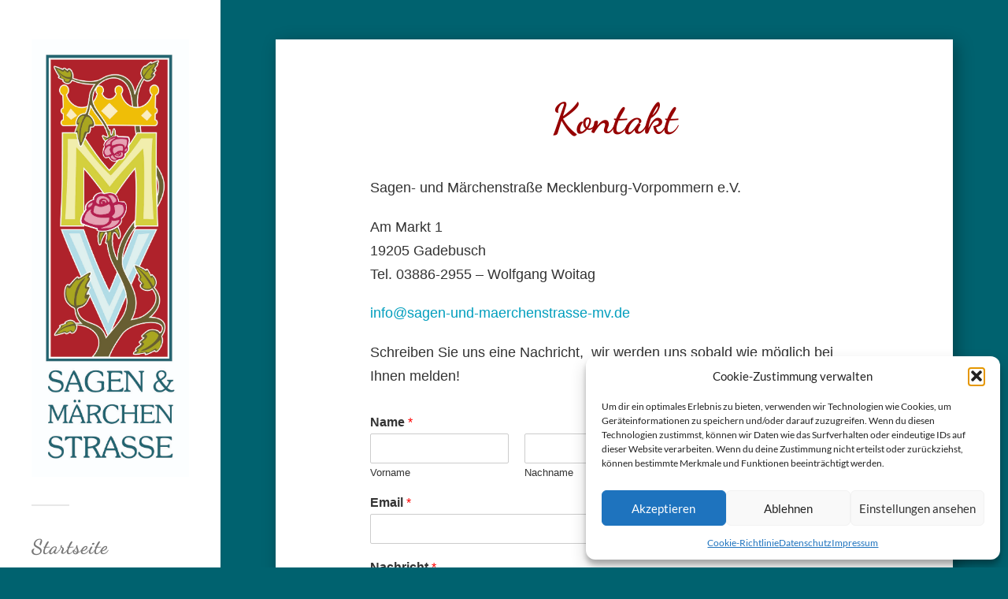

--- FILE ---
content_type: text/css
request_url: https://www.sagen-und-maerchenstrasse-mv.de/wp-content/themes/fukasawa_child/style.css?ver=6.9
body_size: 36
content:
/*
Theme Name: Childtheme
Description: wichtig
Author: Roman Kweton
Author URI: http://www.deine-website.de
Template: fukasawa
Version: 1.0
Tags:
*/


--- FILE ---
content_type: text/css
request_url: https://www.sagen-und-maerchenstrasse-mv.de/wp-content/themes/fukasawa_child/style.css
body_size: 36
content:
/*
Theme Name: Childtheme
Description: wichtig
Author: Roman Kweton
Author URI: http://www.deine-website.de
Template: fukasawa
Version: 1.0
Tags:
*/
